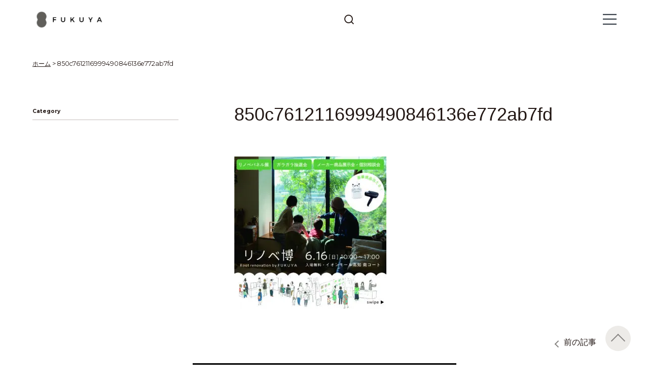

--- FILE ---
content_type: text/html; charset=UTF-8
request_url: https://fukuya-h.co.jp/20240616-2/850c7612116999490846136e772ab7fd-3/
body_size: 10926
content:
<!DOCTYPE html>

<html class="no-js" dir="ltr" lang="ja">

	<head>

		<meta http-equiv="content-type" content="text/html" charset="UTF-8" />
		<meta name="viewport" content="width=device-width, initial-scale=1.0, maximum-scale=1.0, user-scalable=no" >
		<meta name = "format-detection" content = "telephone=no">

        <link rel="profile" href="http://gmpg.org/xfn/11">
				<link rel="preconnect" href="https://fonts.gstatic.com">
				<script src="https://ajaxzip3.github.io/ajaxzip3.js" charset="UTF-8"></script>
				<link href="https://cdn.jsdelivr.net/npm/remixicon@4.5.0/fonts/remixicon.css" rel="stylesheet">				
				<link href="https://fonts.googleapis.com/css2?family=Montserrat:wght@400;500;700&family=Noto+Serif+JP&display=swap" rel="stylesheet">
		<meta http-equiv="refresh" content=";URL=''" /><title>850c7612116999490846136e772ab7fd | フクヤ建設株式会社|高知の工務店 注文住宅|FPの家</title>
	<style>img:is([sizes="auto" i], [sizes^="auto," i]) { contain-intrinsic-size: 3000px 1500px }</style>
	
		<!-- All in One SEO 4.8.0 - aioseo.com -->
	<meta name="robots" content="max-image-preview:large" />
	<meta name="author" content="fukuya298"/>
	<meta name="google-site-verification" content="yH99FhLX3rUNRBklNMjetgZHPqGWwZ4r2rWibY6uMA4" />
	<link rel="canonical" href="https://fukuya-h.co.jp/20240616-2/850c7612116999490846136e772ab7fd-3/" />
	<meta name="generator" content="All in One SEO (AIOSEO) 4.8.0" />

		<!-- Global site tag (gtag.js) - Google Analytics -->
<script async src="https://www.googletagmanager.com/gtag/js?id=G-X8Y4Q6FPPV"></script>
<script>
 window.dataLayer = window.dataLayer || [];
 function gtag(){dataLayer.push(arguments);}
 gtag('js', new Date());

 gtag('config', 'G-X8Y4Q6FPPV');
 gtag('config', 'UA-51158272-1');

</script>
		<meta name="google" content="nositelinkssearchbox" />
		<script type="application/ld+json" class="aioseo-schema">
			{"@context":"https:\/\/schema.org","@graph":[{"@type":"BreadcrumbList","@id":"https:\/\/fukuya-h.co.jp\/20240616-2\/850c7612116999490846136e772ab7fd-3\/#breadcrumblist","itemListElement":[{"@type":"ListItem","@id":"https:\/\/fukuya-h.co.jp\/#listItem","position":1,"name":"\u5bb6","item":"https:\/\/fukuya-h.co.jp\/","nextItem":{"@type":"ListItem","@id":"https:\/\/fukuya-h.co.jp\/20240616-2\/850c7612116999490846136e772ab7fd-3\/#listItem","name":"850c7612116999490846136e772ab7fd"}},{"@type":"ListItem","@id":"https:\/\/fukuya-h.co.jp\/20240616-2\/850c7612116999490846136e772ab7fd-3\/#listItem","position":2,"name":"850c7612116999490846136e772ab7fd","previousItem":{"@type":"ListItem","@id":"https:\/\/fukuya-h.co.jp\/#listItem","name":"\u5bb6"}}]},{"@type":"ItemPage","@id":"https:\/\/fukuya-h.co.jp\/20240616-2\/850c7612116999490846136e772ab7fd-3\/#itempage","url":"https:\/\/fukuya-h.co.jp\/20240616-2\/850c7612116999490846136e772ab7fd-3\/","name":"850c7612116999490846136e772ab7fd | \u30d5\u30af\u30e4\u5efa\u8a2d\u682a\u5f0f\u4f1a\u793e|\u9ad8\u77e5\u306e\u5de5\u52d9\u5e97 \u6ce8\u6587\u4f4f\u5b85|FP\u306e\u5bb6","inLanguage":"ja","isPartOf":{"@id":"https:\/\/fukuya-h.co.jp\/#website"},"breadcrumb":{"@id":"https:\/\/fukuya-h.co.jp\/20240616-2\/850c7612116999490846136e772ab7fd-3\/#breadcrumblist"},"author":{"@id":"https:\/\/fukuya-h.co.jp\/author\/fukuya298\/#author"},"creator":{"@id":"https:\/\/fukuya-h.co.jp\/author\/fukuya298\/#author"},"datePublished":"2024-06-02T09:10:56+09:00","dateModified":"2024-06-02T09:10:56+09:00"},{"@type":"Organization","@id":"https:\/\/fukuya-h.co.jp\/#organization","name":"\u30d5\u30af\u30e4\u5efa\u8a2d\u682a\u5f0f\u4f1a\u793e|\u9ad8\u77e5\u306e\u5de5\u52d9\u5e97 \u6ce8\u6587\u4f4f\u5b85|FP\u306e\u5bb6","url":"https:\/\/fukuya-h.co.jp\/","logo":{"@type":"ImageObject","url":"https:\/\/fukuya-h.co.jp\/wp-content\/uploads\/2025\/06\/cropped-logo1.png","@id":"https:\/\/fukuya-h.co.jp\/20240616-2\/850c7612116999490846136e772ab7fd-3\/#organizationLogo","width":613,"height":179},"image":{"@id":"https:\/\/fukuya-h.co.jp\/20240616-2\/850c7612116999490846136e772ab7fd-3\/#organizationLogo"}},{"@type":"Person","@id":"https:\/\/fukuya-h.co.jp\/author\/fukuya298\/#author","url":"https:\/\/fukuya-h.co.jp\/author\/fukuya298\/","name":"fukuya298","image":{"@type":"ImageObject","@id":"https:\/\/fukuya-h.co.jp\/20240616-2\/850c7612116999490846136e772ab7fd-3\/#authorImage","url":"https:\/\/secure.gravatar.com\/avatar\/2873377fe87137e99b76c19c67df4851?s=96&d=mm&r=g","width":96,"height":96,"caption":"fukuya298"}},{"@type":"WebSite","@id":"https:\/\/fukuya-h.co.jp\/#website","url":"https:\/\/fukuya-h.co.jp\/","name":"\u30d5\u30af\u30e4\u5efa\u8a2d\u682a\u5f0f\u4f1a\u793e|\u9ad8\u77e5\u306e\u5de5\u52d9\u5e97 \u6ce8\u6587\u4f4f\u5b85|FP\u306e\u5bb6","inLanguage":"ja","publisher":{"@id":"https:\/\/fukuya-h.co.jp\/#organization"}}]}
		</script>
		<!-- All in One SEO -->

      <script>
          var ajaxurl = 'https://fukuya-h.co.jp/wp-admin/admin-ajax.php';
      </script>
<link rel="alternate" type="application/rss+xml" title="フクヤ建設株式会社|高知の工務店 注文住宅|FPの家 &raquo; フィード" href="https://fukuya-h.co.jp/feed/" />
<link rel="alternate" type="application/rss+xml" title="フクヤ建設株式会社|高知の工務店 注文住宅|FPの家 &raquo; コメントフィード" href="https://fukuya-h.co.jp/comments/feed/" />
<link rel="alternate" type="application/rss+xml" title="フクヤ建設株式会社|高知の工務店 注文住宅|FPの家 &raquo; 850c7612116999490846136e772ab7fd のコメントのフィード" href="https://fukuya-h.co.jp/20240616-2/850c7612116999490846136e772ab7fd-3/feed/" />
<script type="text/javascript">
/* <![CDATA[ */
window._wpemojiSettings = {"baseUrl":"https:\/\/s.w.org\/images\/core\/emoji\/15.0.3\/72x72\/","ext":".png","svgUrl":"https:\/\/s.w.org\/images\/core\/emoji\/15.0.3\/svg\/","svgExt":".svg","source":{"concatemoji":"https:\/\/fukuya-h.co.jp\/wp-includes\/js\/wp-emoji-release.min.js?ver=6.7.4"}};
/*! This file is auto-generated */
!function(i,n){var o,s,e;function c(e){try{var t={supportTests:e,timestamp:(new Date).valueOf()};sessionStorage.setItem(o,JSON.stringify(t))}catch(e){}}function p(e,t,n){e.clearRect(0,0,e.canvas.width,e.canvas.height),e.fillText(t,0,0);var t=new Uint32Array(e.getImageData(0,0,e.canvas.width,e.canvas.height).data),r=(e.clearRect(0,0,e.canvas.width,e.canvas.height),e.fillText(n,0,0),new Uint32Array(e.getImageData(0,0,e.canvas.width,e.canvas.height).data));return t.every(function(e,t){return e===r[t]})}function u(e,t,n){switch(t){case"flag":return n(e,"\ud83c\udff3\ufe0f\u200d\u26a7\ufe0f","\ud83c\udff3\ufe0f\u200b\u26a7\ufe0f")?!1:!n(e,"\ud83c\uddfa\ud83c\uddf3","\ud83c\uddfa\u200b\ud83c\uddf3")&&!n(e,"\ud83c\udff4\udb40\udc67\udb40\udc62\udb40\udc65\udb40\udc6e\udb40\udc67\udb40\udc7f","\ud83c\udff4\u200b\udb40\udc67\u200b\udb40\udc62\u200b\udb40\udc65\u200b\udb40\udc6e\u200b\udb40\udc67\u200b\udb40\udc7f");case"emoji":return!n(e,"\ud83d\udc26\u200d\u2b1b","\ud83d\udc26\u200b\u2b1b")}return!1}function f(e,t,n){var r="undefined"!=typeof WorkerGlobalScope&&self instanceof WorkerGlobalScope?new OffscreenCanvas(300,150):i.createElement("canvas"),a=r.getContext("2d",{willReadFrequently:!0}),o=(a.textBaseline="top",a.font="600 32px Arial",{});return e.forEach(function(e){o[e]=t(a,e,n)}),o}function t(e){var t=i.createElement("script");t.src=e,t.defer=!0,i.head.appendChild(t)}"undefined"!=typeof Promise&&(o="wpEmojiSettingsSupports",s=["flag","emoji"],n.supports={everything:!0,everythingExceptFlag:!0},e=new Promise(function(e){i.addEventListener("DOMContentLoaded",e,{once:!0})}),new Promise(function(t){var n=function(){try{var e=JSON.parse(sessionStorage.getItem(o));if("object"==typeof e&&"number"==typeof e.timestamp&&(new Date).valueOf()<e.timestamp+604800&&"object"==typeof e.supportTests)return e.supportTests}catch(e){}return null}();if(!n){if("undefined"!=typeof Worker&&"undefined"!=typeof OffscreenCanvas&&"undefined"!=typeof URL&&URL.createObjectURL&&"undefined"!=typeof Blob)try{var e="postMessage("+f.toString()+"("+[JSON.stringify(s),u.toString(),p.toString()].join(",")+"));",r=new Blob([e],{type:"text/javascript"}),a=new Worker(URL.createObjectURL(r),{name:"wpTestEmojiSupports"});return void(a.onmessage=function(e){c(n=e.data),a.terminate(),t(n)})}catch(e){}c(n=f(s,u,p))}t(n)}).then(function(e){for(var t in e)n.supports[t]=e[t],n.supports.everything=n.supports.everything&&n.supports[t],"flag"!==t&&(n.supports.everythingExceptFlag=n.supports.everythingExceptFlag&&n.supports[t]);n.supports.everythingExceptFlag=n.supports.everythingExceptFlag&&!n.supports.flag,n.DOMReady=!1,n.readyCallback=function(){n.DOMReady=!0}}).then(function(){return e}).then(function(){var e;n.supports.everything||(n.readyCallback(),(e=n.source||{}).concatemoji?t(e.concatemoji):e.wpemoji&&e.twemoji&&(t(e.twemoji),t(e.wpemoji)))}))}((window,document),window._wpemojiSettings);
/* ]]> */
</script>
<style id='wp-emoji-styles-inline-css' type='text/css'>

	img.wp-smiley, img.emoji {
		display: inline !important;
		border: none !important;
		box-shadow: none !important;
		height: 1em !important;
		width: 1em !important;
		margin: 0 0.07em !important;
		vertical-align: -0.1em !important;
		background: none !important;
		padding: 0 !important;
	}
</style>
<link rel='stylesheet' id='wp-block-library-css' href='https://fukuya-h.co.jp/wp-includes/css/dist/block-library/style.min.css?ver=6.7.4' type='text/css' media='all' />
<style id='safe-svg-svg-icon-style-inline-css' type='text/css'>
.safe-svg-cover{text-align:center}.safe-svg-cover .safe-svg-inside{display:inline-block;max-width:100%}.safe-svg-cover svg{height:100%;max-height:100%;max-width:100%;width:100%}

</style>
<style id='classic-theme-styles-inline-css' type='text/css'>
/*! This file is auto-generated */
.wp-block-button__link{color:#fff;background-color:#32373c;border-radius:9999px;box-shadow:none;text-decoration:none;padding:calc(.667em + 2px) calc(1.333em + 2px);font-size:1.125em}.wp-block-file__button{background:#32373c;color:#fff;text-decoration:none}
</style>
<style id='global-styles-inline-css' type='text/css'>
:root{--wp--preset--aspect-ratio--square: 1;--wp--preset--aspect-ratio--4-3: 4/3;--wp--preset--aspect-ratio--3-4: 3/4;--wp--preset--aspect-ratio--3-2: 3/2;--wp--preset--aspect-ratio--2-3: 2/3;--wp--preset--aspect-ratio--16-9: 16/9;--wp--preset--aspect-ratio--9-16: 9/16;--wp--preset--color--black: #000;--wp--preset--color--cyan-bluish-gray: #abb8c3;--wp--preset--color--white: #fff;--wp--preset--color--pale-pink: #f78da7;--wp--preset--color--vivid-red: #cf2e2e;--wp--preset--color--luminous-vivid-orange: #ff6900;--wp--preset--color--luminous-vivid-amber: #fcb900;--wp--preset--color--light-green-cyan: #7bdcb5;--wp--preset--color--vivid-green-cyan: #00d084;--wp--preset--color--pale-cyan-blue: #8ed1fc;--wp--preset--color--vivid-cyan-blue: #0693e3;--wp--preset--color--vivid-purple: #9b51e0;--wp--preset--color--dark-gray: #333;--wp--preset--color--medium-gray: #555;--wp--preset--color--light-gray: #777;--wp--preset--gradient--vivid-cyan-blue-to-vivid-purple: linear-gradient(135deg,rgba(6,147,227,1) 0%,rgb(155,81,224) 100%);--wp--preset--gradient--light-green-cyan-to-vivid-green-cyan: linear-gradient(135deg,rgb(122,220,180) 0%,rgb(0,208,130) 100%);--wp--preset--gradient--luminous-vivid-amber-to-luminous-vivid-orange: linear-gradient(135deg,rgba(252,185,0,1) 0%,rgba(255,105,0,1) 100%);--wp--preset--gradient--luminous-vivid-orange-to-vivid-red: linear-gradient(135deg,rgba(255,105,0,1) 0%,rgb(207,46,46) 100%);--wp--preset--gradient--very-light-gray-to-cyan-bluish-gray: linear-gradient(135deg,rgb(238,238,238) 0%,rgb(169,184,195) 100%);--wp--preset--gradient--cool-to-warm-spectrum: linear-gradient(135deg,rgb(74,234,220) 0%,rgb(151,120,209) 20%,rgb(207,42,186) 40%,rgb(238,44,130) 60%,rgb(251,105,98) 80%,rgb(254,248,76) 100%);--wp--preset--gradient--blush-light-purple: linear-gradient(135deg,rgb(255,206,236) 0%,rgb(152,150,240) 100%);--wp--preset--gradient--blush-bordeaux: linear-gradient(135deg,rgb(254,205,165) 0%,rgb(254,45,45) 50%,rgb(107,0,62) 100%);--wp--preset--gradient--luminous-dusk: linear-gradient(135deg,rgb(255,203,112) 0%,rgb(199,81,192) 50%,rgb(65,88,208) 100%);--wp--preset--gradient--pale-ocean: linear-gradient(135deg,rgb(255,245,203) 0%,rgb(182,227,212) 50%,rgb(51,167,181) 100%);--wp--preset--gradient--electric-grass: linear-gradient(135deg,rgb(202,248,128) 0%,rgb(113,206,126) 100%);--wp--preset--gradient--midnight: linear-gradient(135deg,rgb(2,3,129) 0%,rgb(40,116,252) 100%);--wp--preset--font-size--small: 17px;--wp--preset--font-size--medium: 20px;--wp--preset--font-size--large: 24px;--wp--preset--font-size--x-large: 42px;--wp--preset--font-size--regular: 20px;--wp--preset--font-size--larger: 28px;--wp--preset--spacing--20: 0.44rem;--wp--preset--spacing--30: 0.67rem;--wp--preset--spacing--40: 1rem;--wp--preset--spacing--50: 1.5rem;--wp--preset--spacing--60: 2.25rem;--wp--preset--spacing--70: 3.38rem;--wp--preset--spacing--80: 5.06rem;--wp--preset--shadow--natural: 6px 6px 9px rgba(0, 0, 0, 0.2);--wp--preset--shadow--deep: 12px 12px 50px rgba(0, 0, 0, 0.4);--wp--preset--shadow--sharp: 6px 6px 0px rgba(0, 0, 0, 0.2);--wp--preset--shadow--outlined: 6px 6px 0px -3px rgba(255, 255, 255, 1), 6px 6px rgba(0, 0, 0, 1);--wp--preset--shadow--crisp: 6px 6px 0px rgba(0, 0, 0, 1);}:where(.is-layout-flex){gap: 0.5em;}:where(.is-layout-grid){gap: 0.5em;}body .is-layout-flex{display: flex;}.is-layout-flex{flex-wrap: wrap;align-items: center;}.is-layout-flex > :is(*, div){margin: 0;}body .is-layout-grid{display: grid;}.is-layout-grid > :is(*, div){margin: 0;}:where(.wp-block-columns.is-layout-flex){gap: 2em;}:where(.wp-block-columns.is-layout-grid){gap: 2em;}:where(.wp-block-post-template.is-layout-flex){gap: 1.25em;}:where(.wp-block-post-template.is-layout-grid){gap: 1.25em;}.has-black-color{color: var(--wp--preset--color--black) !important;}.has-cyan-bluish-gray-color{color: var(--wp--preset--color--cyan-bluish-gray) !important;}.has-white-color{color: var(--wp--preset--color--white) !important;}.has-pale-pink-color{color: var(--wp--preset--color--pale-pink) !important;}.has-vivid-red-color{color: var(--wp--preset--color--vivid-red) !important;}.has-luminous-vivid-orange-color{color: var(--wp--preset--color--luminous-vivid-orange) !important;}.has-luminous-vivid-amber-color{color: var(--wp--preset--color--luminous-vivid-amber) !important;}.has-light-green-cyan-color{color: var(--wp--preset--color--light-green-cyan) !important;}.has-vivid-green-cyan-color{color: var(--wp--preset--color--vivid-green-cyan) !important;}.has-pale-cyan-blue-color{color: var(--wp--preset--color--pale-cyan-blue) !important;}.has-vivid-cyan-blue-color{color: var(--wp--preset--color--vivid-cyan-blue) !important;}.has-vivid-purple-color{color: var(--wp--preset--color--vivid-purple) !important;}.has-black-background-color{background-color: var(--wp--preset--color--black) !important;}.has-cyan-bluish-gray-background-color{background-color: var(--wp--preset--color--cyan-bluish-gray) !important;}.has-white-background-color{background-color: var(--wp--preset--color--white) !important;}.has-pale-pink-background-color{background-color: var(--wp--preset--color--pale-pink) !important;}.has-vivid-red-background-color{background-color: var(--wp--preset--color--vivid-red) !important;}.has-luminous-vivid-orange-background-color{background-color: var(--wp--preset--color--luminous-vivid-orange) !important;}.has-luminous-vivid-amber-background-color{background-color: var(--wp--preset--color--luminous-vivid-amber) !important;}.has-light-green-cyan-background-color{background-color: var(--wp--preset--color--light-green-cyan) !important;}.has-vivid-green-cyan-background-color{background-color: var(--wp--preset--color--vivid-green-cyan) !important;}.has-pale-cyan-blue-background-color{background-color: var(--wp--preset--color--pale-cyan-blue) !important;}.has-vivid-cyan-blue-background-color{background-color: var(--wp--preset--color--vivid-cyan-blue) !important;}.has-vivid-purple-background-color{background-color: var(--wp--preset--color--vivid-purple) !important;}.has-black-border-color{border-color: var(--wp--preset--color--black) !important;}.has-cyan-bluish-gray-border-color{border-color: var(--wp--preset--color--cyan-bluish-gray) !important;}.has-white-border-color{border-color: var(--wp--preset--color--white) !important;}.has-pale-pink-border-color{border-color: var(--wp--preset--color--pale-pink) !important;}.has-vivid-red-border-color{border-color: var(--wp--preset--color--vivid-red) !important;}.has-luminous-vivid-orange-border-color{border-color: var(--wp--preset--color--luminous-vivid-orange) !important;}.has-luminous-vivid-amber-border-color{border-color: var(--wp--preset--color--luminous-vivid-amber) !important;}.has-light-green-cyan-border-color{border-color: var(--wp--preset--color--light-green-cyan) !important;}.has-vivid-green-cyan-border-color{border-color: var(--wp--preset--color--vivid-green-cyan) !important;}.has-pale-cyan-blue-border-color{border-color: var(--wp--preset--color--pale-cyan-blue) !important;}.has-vivid-cyan-blue-border-color{border-color: var(--wp--preset--color--vivid-cyan-blue) !important;}.has-vivid-purple-border-color{border-color: var(--wp--preset--color--vivid-purple) !important;}.has-vivid-cyan-blue-to-vivid-purple-gradient-background{background: var(--wp--preset--gradient--vivid-cyan-blue-to-vivid-purple) !important;}.has-light-green-cyan-to-vivid-green-cyan-gradient-background{background: var(--wp--preset--gradient--light-green-cyan-to-vivid-green-cyan) !important;}.has-luminous-vivid-amber-to-luminous-vivid-orange-gradient-background{background: var(--wp--preset--gradient--luminous-vivid-amber-to-luminous-vivid-orange) !important;}.has-luminous-vivid-orange-to-vivid-red-gradient-background{background: var(--wp--preset--gradient--luminous-vivid-orange-to-vivid-red) !important;}.has-very-light-gray-to-cyan-bluish-gray-gradient-background{background: var(--wp--preset--gradient--very-light-gray-to-cyan-bluish-gray) !important;}.has-cool-to-warm-spectrum-gradient-background{background: var(--wp--preset--gradient--cool-to-warm-spectrum) !important;}.has-blush-light-purple-gradient-background{background: var(--wp--preset--gradient--blush-light-purple) !important;}.has-blush-bordeaux-gradient-background{background: var(--wp--preset--gradient--blush-bordeaux) !important;}.has-luminous-dusk-gradient-background{background: var(--wp--preset--gradient--luminous-dusk) !important;}.has-pale-ocean-gradient-background{background: var(--wp--preset--gradient--pale-ocean) !important;}.has-electric-grass-gradient-background{background: var(--wp--preset--gradient--electric-grass) !important;}.has-midnight-gradient-background{background: var(--wp--preset--gradient--midnight) !important;}.has-small-font-size{font-size: var(--wp--preset--font-size--small) !important;}.has-medium-font-size{font-size: var(--wp--preset--font-size--medium) !important;}.has-large-font-size{font-size: var(--wp--preset--font-size--large) !important;}.has-x-large-font-size{font-size: var(--wp--preset--font-size--x-large) !important;}
:where(.wp-block-post-template.is-layout-flex){gap: 1.25em;}:where(.wp-block-post-template.is-layout-grid){gap: 1.25em;}
:where(.wp-block-columns.is-layout-flex){gap: 2em;}:where(.wp-block-columns.is-layout-grid){gap: 2em;}
:root :where(.wp-block-pullquote){font-size: 1.5em;line-height: 1.6;}
</style>
<link rel='stylesheet' id='searchandfilter-css' href='https://fukuya-h.co.jp/wp-content/plugins/search-filter/style.css?ver=1' type='text/css' media='all' />
<link rel='stylesheet' id='hamilton-style-css' href='https://fukuya-h.co.jp/wp-content/themes/hamilton/style.css?ver=6.7.4' type='text/css' media='all' />
<link rel='stylesheet' id='hamilton_child-css' href='https://fukuya-h.co.jp/wp-content/themes/hamilton_child2023/style.css?ver=1758241881' type='text/css' media='all' />
<link rel='stylesheet' id='slick-css' href='https://fukuya-h.co.jp/wp-content/themes/hamilton_child2023/slick.css?ver=1694483096' type='text/css' media='all' />
<link rel='stylesheet' id='slick-theme-css' href='https://fukuya-h.co.jp/wp-content/themes/hamilton_child2023/slick-theme.css?ver=1694483096' type='text/css' media='all' />
<link rel='stylesheet' id='animsition-css' href='https://fukuya-h.co.jp/wp-content/themes/hamilton_child2023/animsition.css?ver=1694483096' type='text/css' media='all' />
<style id='akismet-widget-style-inline-css' type='text/css'>

			.a-stats {
				--akismet-color-mid-green: #357b49;
				--akismet-color-white: #fff;
				--akismet-color-light-grey: #f6f7f7;

				max-width: 350px;
				width: auto;
			}

			.a-stats * {
				all: unset;
				box-sizing: border-box;
			}

			.a-stats strong {
				font-weight: 600;
			}

			.a-stats a.a-stats__link,
			.a-stats a.a-stats__link:visited,
			.a-stats a.a-stats__link:active {
				background: var(--akismet-color-mid-green);
				border: none;
				box-shadow: none;
				border-radius: 8px;
				color: var(--akismet-color-white);
				cursor: pointer;
				display: block;
				font-family: -apple-system, BlinkMacSystemFont, 'Segoe UI', 'Roboto', 'Oxygen-Sans', 'Ubuntu', 'Cantarell', 'Helvetica Neue', sans-serif;
				font-weight: 500;
				padding: 12px;
				text-align: center;
				text-decoration: none;
				transition: all 0.2s ease;
			}

			/* Extra specificity to deal with TwentyTwentyOne focus style */
			.widget .a-stats a.a-stats__link:focus {
				background: var(--akismet-color-mid-green);
				color: var(--akismet-color-white);
				text-decoration: none;
			}

			.a-stats a.a-stats__link:hover {
				filter: brightness(110%);
				box-shadow: 0 4px 12px rgba(0, 0, 0, 0.06), 0 0 2px rgba(0, 0, 0, 0.16);
			}

			.a-stats .count {
				color: var(--akismet-color-white);
				display: block;
				font-size: 1.5em;
				line-height: 1.4;
				padding: 0 13px;
				white-space: nowrap;
			}
		
</style>
<script type="text/javascript" src="https://fukuya-h.co.jp/wp-includes/js/jquery/jquery.min.js?ver=3.7.1" id="jquery-core-js"></script>
<script type="text/javascript" src="https://fukuya-h.co.jp/wp-includes/js/jquery/jquery-migrate.min.js?ver=3.4.1" id="jquery-migrate-js"></script>
<script type="text/javascript" src="https://fukuya-h.co.jp/wp-content/themes/hamilton_child2023/slick.min.js?ver=1694483097" id="slick.min-js"></script>
<script type="text/javascript" src="https://fukuya-h.co.jp/wp-content/themes/hamilton_child2023/freetile.js?ver=1694483096" id="freetile-js"></script>
<script type="text/javascript" src="https://fukuya-h.co.jp/wp-content/themes/hamilton_child2023/fukuya.js?ver=1748832577" id="fukuya-js"></script>
<link rel="https://api.w.org/" href="https://fukuya-h.co.jp/wp-json/" /><link rel="alternate" title="JSON" type="application/json" href="https://fukuya-h.co.jp/wp-json/wp/v2/media/39951" /><link rel="EditURI" type="application/rsd+xml" title="RSD" href="https://fukuya-h.co.jp/xmlrpc.php?rsd" />
<meta name="generator" content="WordPress 6.7.4" />
<link rel='shortlink' href='https://fukuya-h.co.jp/?p=39951' />
<link rel="alternate" title="oEmbed (JSON)" type="application/json+oembed" href="https://fukuya-h.co.jp/wp-json/oembed/1.0/embed?url=https%3A%2F%2Ffukuya-h.co.jp%2F20240616-2%2F850c7612116999490846136e772ab7fd-3%2F" />
<link rel="alternate" title="oEmbed (XML)" type="text/xml+oembed" href="https://fukuya-h.co.jp/wp-json/oembed/1.0/embed?url=https%3A%2F%2Ffukuya-h.co.jp%2F20240616-2%2F850c7612116999490846136e772ab7fd-3%2F&#038;format=xml" />
		<script>jQuery( 'html' ).removeClass( 'no-js' ).addClass( 'js' );</script>
		<link rel="icon" href="https://fukuya-h.co.jp/wp-content/uploads/2025/07/cropped-09e206f5750b6541346a7f1bf563bbe7-32x32.jpg" sizes="32x32" />
<link rel="icon" href="https://fukuya-h.co.jp/wp-content/uploads/2025/07/cropped-09e206f5750b6541346a7f1bf563bbe7-192x192.jpg" sizes="192x192" />
<link rel="apple-touch-icon" href="https://fukuya-h.co.jp/wp-content/uploads/2025/07/cropped-09e206f5750b6541346a7f1bf563bbe7-180x180.jpg" />
<meta name="msapplication-TileImage" content="https://fukuya-h.co.jp/wp-content/uploads/2025/07/cropped-09e206f5750b6541346a7f1bf563bbe7-270x270.jpg" />

	</head>

	<body class="attachment attachment-template-default single single-attachment postid-39951 attachmentid-39951 attachment-jpeg wp-custom-logo">
				
		<a class="skip-link button" href="#site-content">Skip to the content</a>

		        <header class="section-inner site-header" id="header">

			
			<div class="site-title">

				
					<style>
						.site-nav { padding-top: 260px; }
						@media ( max-width: 620px ) {
							.site-nav { padding-top: 200px; }
						}
					</style>

					<a href="https://fukuya-h.co.jp" class="custom-logo" style="background-image: url( https://fukuya-h.co.jp/wp-content/uploads/2025/06/cropped-logo1.png );">
						<img src="https://fukuya-h.co.jp/wp-content/uploads/2025/06/cropped-logo1.png" />
						<span class="screen-reader-text">フクヤ建設株式会社|高知の工務店 注文住宅|FPの家</span>
					</a>

				
			</div>

			<div class="search-container">
			<div class="search-icon">
				<i class="ri-search-line"></i>
			</div>
			<div class="search-window">
				
				<form action="" method="post" class="searchandfilter">
					<div><input type="hidden" name="ofpost_types[]" value="post" /><ul><li><input type="text" name="ofsearch" placeholder="キーワードを入力" value=""></li><li><input type="hidden" name="ofsubmitted" value="1"><input type="submit" value="検索"></li></ul></div></form>			</div>
				</div>



			<button class="nav-toggle">
				<span class="screen-reader-text">Toggle menu</span>
				<div class="bars">
					<div class="bar"></div>
					<div class="bar"></div>
					<div class="bar"></div>
				</div>
			</button><!-- .nav-toggle -->

			<div class="alt-nav-wrapper">

				<ul class="alt-nav">
					<li id="menu-item-37030" class="accordion menu-item menu-item-type-custom menu-item-object-custom menu-item-has-children menu-item-37030"><a>事業・サービス一覧</a>
<ul class="sub-menu">
	<li id="menu-item-37031" class="menu-item menu-item-type-custom menu-item-object-custom menu-item-37031"><a href="https://baton-design-works.com">新築注文住宅<br>BATON DESIGN WORKS</a></li>
	<li id="menu-item-38674" class="menu-item menu-item-type-custom menu-item-object-custom menu-item-38674"><a href="https://fukuyaorder.wixsite.com/compass">新築注文・規格住宅<br>compass</a></li>
	<li id="menu-item-37032" class="menu-item menu-item-type-custom menu-item-object-custom menu-item-37032"><a href="https://www.fukuya-root-renovation.com/">リフォーム・リノベ<br>root renovation</a></li>
	<li id="menu-item-42400" class="menu-item menu-item-type-custom menu-item-object-custom menu-item-42400"><a href="https://architect-archive.com/?fbclid=PAZXh0bgNhZW0CMTEAAafcTMLlK-jrl0MBj8ynfxZ7wXI407Lm_-oR2Lb9gsEgVyRBgMmFc_sMUq9CpQ_aem_SuA8vppnbtONYPA3M7eRNQ">買取再販・リノベ<br>Architect Archive</a></li>
	<li id="menu-item-39221" class="menu-item menu-item-type-custom menu-item-object-custom menu-item-39221"><a href="https://fukuyaestate.com">フクヤ不動産</a></li>
	<li id="menu-item-37033" class="menu-item menu-item-type-custom menu-item-object-custom menu-item-37033"><a href="https://fukuya-ppb.com">民間・公共建築</a></li>
	<li id="menu-item-37034" class="menu-item menu-item-type-custom menu-item-object-custom menu-item-home menu-item-37034"><a href="https://fukuya-h.co.jp/#shoplist">Eat＆Goods事業部<span>（カフェ・ドッグランプロデュース・運営）</span></a></li>
	<li id="menu-item-39009" class="menu-item menu-item-type-custom menu-item-object-custom menu-item-39009"><a href="https://fukuya-h.co.jp/ownersclub/">FUKUYAオーナーズクラブ</a></li>
</ul>
</li>
<li id="menu-item-37037" class="accordion menu-item menu-item-type-custom menu-item-object-custom menu-item-has-children menu-item-37037"><a>運営店舗一覧</a>
<ul class="sub-menu">
	<li id="menu-item-37038" class="menu-item menu-item-type-custom menu-item-object-custom menu-item-has-children menu-item-37038"><a>カフェ</a>
	<ul class="sub-menu">
		<li id="menu-item-37042" class="menu-item menu-item-type-custom menu-item-object-custom menu-item-37042"><a target="_blank" href="https://www.instagram.com/bistrocafe_flag/">cafe FLAG</a></li>
	</ul>
</li>
	<li id="menu-item-37043" class="menu-item menu-item-type-custom menu-item-object-custom menu-item-has-children menu-item-37043"><a>住宅展示場</a>
	<ul class="sub-menu">
		<li id="menu-item-43163" class="menu-item menu-item-type-custom menu-item-object-custom menu-item-43163"><a href="https://fukuya-h.co.jp/villebatondesignworksgallery2/">BATON DESIGN WORKS GALLERY Ⅱ</a></li>
		<li id="menu-item-42812" class="menu-item menu-item-type-custom menu-item-object-custom menu-item-42812"><a href="https://www.fukuya-root-renovation.com/kitakanedareframe">リノベーション展示場「Reframe」</a></li>
		<li id="menu-item-42753" class="menu-item menu-item-type-custom menu-item-object-custom menu-item-42753"><a href="https://fukuya-h.co.jp/20240501-2/">ASOLIE</a></li>
		<li id="menu-item-38985" class="menu-item menu-item-type-custom menu-item-object-custom menu-item-38985"><a href="https://fukuya-h.co.jp/sanwacompanygrandopen202311030405/">miratap商品展示スペース</a></li>
	</ul>
</li>
</ul>
</li>
<li id="menu-item-37047" class="accordion menu-item menu-item-type-custom menu-item-object-custom menu-item-has-children menu-item-37047"><a>企業情報</a>
<ul class="sub-menu">
	<li id="menu-item-37049" class="menu-item menu-item-type-custom menu-item-object-custom menu-item-37049"><a target="_blank" href="https://www.fukuya-recruit.com/about">トップメッセージ</a></li>
	<li id="menu-item-37051" class="menu-item menu-item-type-custom menu-item-object-custom menu-item-37051"><a href="https://fukuya-h.co.jp/companyprofile/">会社概要</a></li>
	<li id="menu-item-37048" class="menu-item menu-item-type-custom menu-item-object-custom menu-item-37048"><a href="https://fukuya-h.co.jp/fukuya-vision/">FUKUYA vision</a></li>
	<li id="menu-item-40733" class="menu-item menu-item-type-custom menu-item-object-custom menu-item-40733"><a href="http://fukuyakai.com">フクヤ会</a></li>
	<li id="menu-item-37053" class="menu-item menu-item-type-custom menu-item-object-custom menu-item-37053"><a target="_blank" href="https://note.com/fukuya_mediaroom">FUKUYA Mediaroom</a></li>
	<li id="menu-item-41471" class="menu-item menu-item-type-post_type menu-item-object-page menu-item-41471"><a href="https://fukuya-h.co.jp/media/">メディア掲載</a></li>
	<li id="menu-item-37054" class="menu-item menu-item-type-custom menu-item-object-custom menu-item-37054"><a href="https://fukuya-h.co.jp/magazine_fuu-2/">magazine Fuu</a></li>
	<li id="menu-item-40752" class="menu-item menu-item-type-post_type menu-item-object-page menu-item-40752"><a href="https://fukuya-h.co.jp/voice/">お客様の声</a></li>
</ul>
</li>
<li id="menu-item-41006" class="accordion menu-item menu-item-type-custom menu-item-object-custom menu-item-has-children menu-item-41006"><a>IR情報</a>
<ul class="sub-menu">
	<li id="menu-item-41007" class="menu-item menu-item-type-post_type menu-item-object-page menu-item-41007"><a href="https://fukuya-h.co.jp/ir/">IR情報トップ</a></li>
	<li id="menu-item-41012" class="menu-item menu-item-type-custom menu-item-object-custom menu-item-41012"><a href="https://fukuya-h.co.jp/ir?category=kessan">決算短信</a></li>
	<li id="menu-item-41013" class="menu-item menu-item-type-custom menu-item-object-custom menu-item-41013"><a href="https://fukuya-h.co.jp/ir?category=tekiji">適時開示</a></li>
	<li id="menu-item-41014" class="menu-item menu-item-type-custom menu-item-object-custom menu-item-41014"><a href="https://fukuya-h.co.jp/ir?category=hakkousya">発行者情報</a></li>
	<li id="menu-item-41015" class="menu-item menu-item-type-custom menu-item-object-custom menu-item-41015"><a href="https://fukuya-h.co.jp/ir?category=kabunushisoukai">株主総会</a></li>
	<li id="menu-item-41016" class="menu-item menu-item-type-custom menu-item-object-custom menu-item-41016"><a href="https://fukuya-h.co.jp/ir?category=kokoku">公告</a></li>
	<li id="menu-item-41017" class="menu-item menu-item-type-custom menu-item-object-custom menu-item-41017"><a href="https://fukuya-h.co.jp/ir?category=other">その他</a></li>
</ul>
</li>
<li id="menu-item-37055" class="accordion menu-item menu-item-type-custom menu-item-object-custom menu-item-has-children menu-item-37055"><a>採用情報</a>
<ul class="sub-menu">
	<li id="menu-item-37056" class="menu-item menu-item-type-custom menu-item-object-custom menu-item-37056"><a target="_blank" href="https://fukuyaorder.wixsite.com/recruit">インターンシップ情報</a></li>
	<li id="menu-item-42454" class="menu-item menu-item-type-custom menu-item-object-custom menu-item-42454"><a href="https://www.fukuya-recruit.com/staff-test">スタッフ紹介</a></li>
	<li id="menu-item-37057" class="menu-item menu-item-type-custom menu-item-object-custom menu-item-37057"><a href="https://www.fukuya-recruit.com/interview">スタッフインタビュー</a></li>
	<li id="menu-item-37052" class="menu-item menu-item-type-custom menu-item-object-custom menu-item-37052"><a target="_blank" href="https://www.fukuya-recruit.com/働く環境">働く環境</a></li>
	<li id="menu-item-38675" class="menu-item menu-item-type-custom menu-item-object-custom menu-item-38675"><a href="https://www.fukuya-recruit.com/中途採用">中途採用・募集情報</a></li>
</ul>
</li>
<li id="menu-item-37035" class="accordion menu-item menu-item-type-custom menu-item-object-custom menu-item-has-children menu-item-37035"><a>イベント情報</a>
<ul class="sub-menu">
	<li id="menu-item-37036" class="menu-item menu-item-type-custom menu-item-object-custom menu-item-37036"><a href="https://fukuya-h.co.jp/newsrelease/">すべて見る</a></li>
</ul>
</li>
<li id="menu-item-37059" class="accordion menu-item menu-item-type-custom menu-item-object-custom menu-item-has-children menu-item-37059"><a>問い合わせ</a>
<ul class="sub-menu">
	<li id="menu-item-37061" class="menu-item menu-item-type-custom menu-item-object-custom menu-item-37061"><a href="https://fukuya-h.co.jp/siryou-web/">資料請求・お問い合わせ</a></li>
</ul>
</li>
<li id="menu-item-37062" class="accordion menu-item menu-item-type-custom menu-item-object-custom menu-item-has-children menu-item-37062"><a>その他</a>
<ul class="sub-menu">
	<li id="menu-item-37063" class="menu-item menu-item-type-custom menu-item-object-custom menu-item-37063"><a href="https://fukuya-h.co.jp/qa/">よくある質問</a></li>
	<li id="menu-item-41477" class="menu-item menu-item-type-post_type menu-item-object-page menu-item-41477"><a href="https://fukuya-h.co.jp/privacypolicy/">個人情報の取扱</a></li>
</ul>
</li>
<li id="menu-item-37065" class="sns menu-item menu-item-type-custom menu-item-object-custom menu-item-37065"><a href="https://www.facebook.com/fukuya.kensetsu/"><i class="ri-facebook-fill"></i></a></li>
<li id="menu-item-37066" class="sns menu-item menu-item-type-custom menu-item-object-custom menu-item-37066"><a href="https://www.instagram.com/fukuya.kochi/"><i class="ri-instagram-line"></i></a></li>
				</ul><!-- .alt-nav -->

			</div><!-- .alt-nav-wrapper -->

        </header><!-- header -->

				


		
		<nav class="site-nav">

			<div class="section-inner menus group">



			<div class="sp">
				
			<h2>イベント情報</h2>
			<div class="eventslide">
								<a href="https://fukuya-h.co.jp/villebatondesignworksgallery2/">

	<img src="https://fukuya-h.co.jp/wp-content/uploads/2025/10/b8ca91e82a395313f57e27ae342d5611-1860x1232.jpg"  alt="" decoding="async" fetchpriority="high" srcset="https://fukuya-h.co.jp/wp-content/uploads/2025/10/b8ca91e82a395313f57e27ae342d5611-1860x1232.jpg 1860w, https://fukuya-h.co.jp/wp-content/uploads/2025/10/b8ca91e82a395313f57e27ae342d5611-300x199.jpg 300w, https://fukuya-h.co.jp/wp-content/uploads/2025/10/b8ca91e82a395313f57e27ae342d5611-1024x678.jpg 1024w, https://fukuya-h.co.jp/wp-content/uploads/2025/10/b8ca91e82a395313f57e27ae342d5611-768x509.jpg 768w, https://fukuya-h.co.jp/wp-content/uploads/2025/10/b8ca91e82a395313f57e27ae342d5611-1536x1018.jpg 1536w, https://fukuya-h.co.jp/wp-content/uploads/2025/10/b8ca91e82a395313f57e27ae342d5611-1200x795.jpg 1200w, https://fukuya-h.co.jp/wp-content/uploads/2025/10/b8ca91e82a395313f57e27ae342d5611.jpg 2000w" sizes="(max-width: 1860px) 100vw, 1860px" />
</a>

</div>
			</div>


<div class="main-menu">
				<ul id="menu-main-new-1" class="menu"><li class="accordion menu-item menu-item-type-custom menu-item-object-custom menu-item-has-children menu-item-37030"><a>事業・サービス一覧</a>
<ul class="sub-menu">
	<li class="menu-item menu-item-type-custom menu-item-object-custom menu-item-37031"><a href="https://baton-design-works.com">新築注文住宅<br>BATON DESIGN WORKS</a></li>
	<li class="menu-item menu-item-type-custom menu-item-object-custom menu-item-38674"><a href="https://fukuyaorder.wixsite.com/compass">新築注文・規格住宅<br>compass</a></li>
	<li class="menu-item menu-item-type-custom menu-item-object-custom menu-item-37032"><a href="https://www.fukuya-root-renovation.com/">リフォーム・リノベ<br>root renovation</a></li>
	<li class="menu-item menu-item-type-custom menu-item-object-custom menu-item-42400"><a href="https://architect-archive.com/?fbclid=PAZXh0bgNhZW0CMTEAAafcTMLlK-jrl0MBj8ynfxZ7wXI407Lm_-oR2Lb9gsEgVyRBgMmFc_sMUq9CpQ_aem_SuA8vppnbtONYPA3M7eRNQ">買取再販・リノベ<br>Architect Archive</a></li>
	<li class="menu-item menu-item-type-custom menu-item-object-custom menu-item-39221"><a href="https://fukuyaestate.com">フクヤ不動産</a></li>
	<li class="menu-item menu-item-type-custom menu-item-object-custom menu-item-37033"><a href="https://fukuya-ppb.com">民間・公共建築</a></li>
	<li class="menu-item menu-item-type-custom menu-item-object-custom menu-item-home menu-item-37034"><a href="https://fukuya-h.co.jp/#shoplist">Eat＆Goods事業部<span>（カフェ・ドッグランプロデュース・運営）</span></a></li>
	<li class="menu-item menu-item-type-custom menu-item-object-custom menu-item-39009"><a href="https://fukuya-h.co.jp/ownersclub/">FUKUYAオーナーズクラブ</a></li>
</ul>
</li>
<li class="accordion menu-item menu-item-type-custom menu-item-object-custom menu-item-has-children menu-item-37037"><a>運営店舗一覧</a>
<ul class="sub-menu">
	<li class="menu-item menu-item-type-custom menu-item-object-custom menu-item-has-children menu-item-37038"><a>カフェ</a>
	<ul class="sub-menu">
		<li class="menu-item menu-item-type-custom menu-item-object-custom menu-item-37042"><a target="_blank" href="https://www.instagram.com/bistrocafe_flag/">cafe FLAG</a></li>
	</ul>
</li>
	<li class="menu-item menu-item-type-custom menu-item-object-custom menu-item-has-children menu-item-37043"><a>住宅展示場</a>
	<ul class="sub-menu">
		<li class="menu-item menu-item-type-custom menu-item-object-custom menu-item-43163"><a href="https://fukuya-h.co.jp/villebatondesignworksgallery2/">BATON DESIGN WORKS GALLERY Ⅱ</a></li>
		<li class="menu-item menu-item-type-custom menu-item-object-custom menu-item-42812"><a href="https://www.fukuya-root-renovation.com/kitakanedareframe">リノベーション展示場「Reframe」</a></li>
		<li class="menu-item menu-item-type-custom menu-item-object-custom menu-item-42753"><a href="https://fukuya-h.co.jp/20240501-2/">ASOLIE</a></li>
		<li class="menu-item menu-item-type-custom menu-item-object-custom menu-item-38985"><a href="https://fukuya-h.co.jp/sanwacompanygrandopen202311030405/">miratap商品展示スペース</a></li>
	</ul>
</li>
</ul>
</li>
<li class="accordion menu-item menu-item-type-custom menu-item-object-custom menu-item-has-children menu-item-37047"><a>企業情報</a>
<ul class="sub-menu">
	<li class="menu-item menu-item-type-custom menu-item-object-custom menu-item-37049"><a target="_blank" href="https://www.fukuya-recruit.com/about">トップメッセージ</a></li>
	<li class="menu-item menu-item-type-custom menu-item-object-custom menu-item-37051"><a href="https://fukuya-h.co.jp/companyprofile/">会社概要</a></li>
	<li class="menu-item menu-item-type-custom menu-item-object-custom menu-item-37048"><a href="https://fukuya-h.co.jp/fukuya-vision/">FUKUYA vision</a></li>
	<li class="menu-item menu-item-type-custom menu-item-object-custom menu-item-40733"><a href="http://fukuyakai.com">フクヤ会</a></li>
	<li class="menu-item menu-item-type-custom menu-item-object-custom menu-item-37053"><a target="_blank" href="https://note.com/fukuya_mediaroom">FUKUYA Mediaroom</a></li>
	<li class="menu-item menu-item-type-post_type menu-item-object-page menu-item-41471"><a href="https://fukuya-h.co.jp/media/">メディア掲載</a></li>
	<li class="menu-item menu-item-type-custom menu-item-object-custom menu-item-37054"><a href="https://fukuya-h.co.jp/magazine_fuu-2/">magazine Fuu</a></li>
	<li class="menu-item menu-item-type-post_type menu-item-object-page menu-item-40752"><a href="https://fukuya-h.co.jp/voice/">お客様の声</a></li>
</ul>
</li>
<li class="accordion menu-item menu-item-type-custom menu-item-object-custom menu-item-has-children menu-item-41006"><a>IR情報</a>
<ul class="sub-menu">
	<li class="menu-item menu-item-type-post_type menu-item-object-page menu-item-41007"><a href="https://fukuya-h.co.jp/ir/">IR情報トップ</a></li>
	<li class="menu-item menu-item-type-custom menu-item-object-custom menu-item-41012"><a href="https://fukuya-h.co.jp/ir?category=kessan">決算短信</a></li>
	<li class="menu-item menu-item-type-custom menu-item-object-custom menu-item-41013"><a href="https://fukuya-h.co.jp/ir?category=tekiji">適時開示</a></li>
	<li class="menu-item menu-item-type-custom menu-item-object-custom menu-item-41014"><a href="https://fukuya-h.co.jp/ir?category=hakkousya">発行者情報</a></li>
	<li class="menu-item menu-item-type-custom menu-item-object-custom menu-item-41015"><a href="https://fukuya-h.co.jp/ir?category=kabunushisoukai">株主総会</a></li>
	<li class="menu-item menu-item-type-custom menu-item-object-custom menu-item-41016"><a href="https://fukuya-h.co.jp/ir?category=kokoku">公告</a></li>
	<li class="menu-item menu-item-type-custom menu-item-object-custom menu-item-41017"><a href="https://fukuya-h.co.jp/ir?category=other">その他</a></li>
</ul>
</li>
<li class="accordion menu-item menu-item-type-custom menu-item-object-custom menu-item-has-children menu-item-37055"><a>採用情報</a>
<ul class="sub-menu">
	<li class="menu-item menu-item-type-custom menu-item-object-custom menu-item-37056"><a target="_blank" href="https://fukuyaorder.wixsite.com/recruit">インターンシップ情報</a></li>
	<li class="menu-item menu-item-type-custom menu-item-object-custom menu-item-42454"><a href="https://www.fukuya-recruit.com/staff-test">スタッフ紹介</a></li>
	<li class="menu-item menu-item-type-custom menu-item-object-custom menu-item-37057"><a href="https://www.fukuya-recruit.com/interview">スタッフインタビュー</a></li>
	<li class="menu-item menu-item-type-custom menu-item-object-custom menu-item-37052"><a target="_blank" href="https://www.fukuya-recruit.com/働く環境">働く環境</a></li>
	<li class="menu-item menu-item-type-custom menu-item-object-custom menu-item-38675"><a href="https://www.fukuya-recruit.com/中途採用">中途採用・募集情報</a></li>
</ul>
</li>
<li class="accordion menu-item menu-item-type-custom menu-item-object-custom menu-item-has-children menu-item-37035"><a>イベント情報</a>
<ul class="sub-menu">
	<li class="menu-item menu-item-type-custom menu-item-object-custom menu-item-37036"><a href="https://fukuya-h.co.jp/newsrelease/">すべて見る</a></li>
</ul>
</li>
<li class="accordion menu-item menu-item-type-custom menu-item-object-custom menu-item-has-children menu-item-37059"><a>問い合わせ</a>
<ul class="sub-menu">
	<li class="menu-item menu-item-type-custom menu-item-object-custom menu-item-37061"><a href="https://fukuya-h.co.jp/siryou-web/">資料請求・お問い合わせ</a></li>
</ul>
</li>
<li class="accordion menu-item menu-item-type-custom menu-item-object-custom menu-item-has-children menu-item-37062"><a>その他</a>
<ul class="sub-menu">
	<li class="menu-item menu-item-type-custom menu-item-object-custom menu-item-37063"><a href="https://fukuya-h.co.jp/qa/">よくある質問</a></li>
	<li class="menu-item menu-item-type-post_type menu-item-object-page menu-item-41477"><a href="https://fukuya-h.co.jp/privacypolicy/">個人情報の取扱</a></li>
</ul>
</li>
<li class="sns menu-item menu-item-type-custom menu-item-object-custom menu-item-37065"><a href="https://www.facebook.com/fukuya.kensetsu/"><i class="ri-facebook-fill"></i></a></li>
<li class="sns menu-item menu-item-type-custom menu-item-object-custom menu-item-37066"><a href="https://www.instagram.com/fukuya.kochi/"><i class="ri-instagram-line"></i></a></li>
</ul>			</div>

			</div>

			

		</nav><!-- .site-nav -->




					<main id="site-content">

	<!-- fukuya-vision -->

	
					<article class="entry section-inner post-39951 attachment type-attachment status-inherit hentry missing-thumbnail">

						<div class="entry-content section-inner">

					<div id="breadcrumb"><ul><li><a href="https://fukuya-h.co.jp"><span>ホーム</span></a></li><li><span>850c7612116999490846136e772ab7fd</span></li></ul></div>
							


			<div class="news-wrapper">
				
				<div class="r-wrapper">
					<ul class="news-cat">
						
				</ul>
					<h1 class="entry-title">850c7612116999490846136e772ab7fd</h1>
				<p class="attachment"><a href='https://fukuya-h.co.jp/wp-content/uploads/2024/06/850c7612116999490846136e772ab7fd.jpg'><img decoding="async" width="300" height="300" src="https://fukuya-h.co.jp/wp-content/uploads/2024/06/850c7612116999490846136e772ab7fd-300x300.jpg" class="attachment-medium size-medium" alt="" srcset="https://fukuya-h.co.jp/wp-content/uploads/2024/06/850c7612116999490846136e772ab7fd-300x300.jpg 300w, https://fukuya-h.co.jp/wp-content/uploads/2024/06/850c7612116999490846136e772ab7fd-1024x1024.jpg 1024w, https://fukuya-h.co.jp/wp-content/uploads/2024/06/850c7612116999490846136e772ab7fd-150x150.jpg 150w, https://fukuya-h.co.jp/wp-content/uploads/2024/06/850c7612116999490846136e772ab7fd-768x768.jpg 768w, https://fukuya-h.co.jp/wp-content/uploads/2024/06/850c7612116999490846136e772ab7fd-1536x1536.jpg 1536w, https://fukuya-h.co.jp/wp-content/uploads/2024/06/850c7612116999490846136e772ab7fd-1200x1200.jpg 1200w, https://fukuya-h.co.jp/wp-content/uploads/2024/06/850c7612116999490846136e772ab7fd-1860x1860.jpg 1860w, https://fukuya-h.co.jp/wp-content/uploads/2024/06/850c7612116999490846136e772ab7fd.jpg 2000w" sizes="(max-width: 300px) 100vw, 300px" /></a></p>
				</div>

	<dl class="news_detail">




	<dt>Category</dt><dd><ul>	</dd>

	
</dl>

</div>

<div class="single-nav">
<a href="https://fukuya-h.co.jp/20240616-2/" rel="prev"><div class="prev"></div>前の記事</a></div>

<div class="newslist-link"><a href="/newsrelease">お知らせ一覧へ</a></div>

</div><!-- .content -->


</article><!-- .entry -->





				</main>


		<div class="top-return-side"><a href="#header"><div></div></a></div>

<div class="top-return-bottom"><a href="#header"><div></div></a></div>

		<footer class="site-footer">
<div class="section-inner">


	<img width="1410" height="338" src="https://fukuya-h.co.jp/wp-content/uploads/2021/04/logo-white.svg" class="image wp-image-21999  attachment-full size-full" alt="" style="max-width: 100%; height: auto;" decoding="async" loading="lazy" />



			<div class="menus group">
								<div class="main-menu">
							<ul id="menu-main-new-2" class="menu"><li class="accordion menu-item menu-item-type-custom menu-item-object-custom menu-item-has-children menu-item-37030"><a>事業・サービス一覧</a>
<ul class="sub-menu">
	<li class="menu-item menu-item-type-custom menu-item-object-custom menu-item-37031"><a href="https://baton-design-works.com">新築注文住宅<br>BATON DESIGN WORKS</a></li>
	<li class="menu-item menu-item-type-custom menu-item-object-custom menu-item-38674"><a href="https://fukuyaorder.wixsite.com/compass">新築注文・規格住宅<br>compass</a></li>
	<li class="menu-item menu-item-type-custom menu-item-object-custom menu-item-37032"><a href="https://www.fukuya-root-renovation.com/">リフォーム・リノベ<br>root renovation</a></li>
	<li class="menu-item menu-item-type-custom menu-item-object-custom menu-item-42400"><a href="https://architect-archive.com/?fbclid=PAZXh0bgNhZW0CMTEAAafcTMLlK-jrl0MBj8ynfxZ7wXI407Lm_-oR2Lb9gsEgVyRBgMmFc_sMUq9CpQ_aem_SuA8vppnbtONYPA3M7eRNQ">買取再販・リノベ<br>Architect Archive</a></li>
	<li class="menu-item menu-item-type-custom menu-item-object-custom menu-item-39221"><a href="https://fukuyaestate.com">フクヤ不動産</a></li>
	<li class="menu-item menu-item-type-custom menu-item-object-custom menu-item-37033"><a href="https://fukuya-ppb.com">民間・公共建築</a></li>
	<li class="menu-item menu-item-type-custom menu-item-object-custom menu-item-home menu-item-37034"><a href="https://fukuya-h.co.jp/#shoplist">Eat＆Goods事業部<span>（カフェ・ドッグランプロデュース・運営）</span></a></li>
	<li class="menu-item menu-item-type-custom menu-item-object-custom menu-item-39009"><a href="https://fukuya-h.co.jp/ownersclub/">FUKUYAオーナーズクラブ</a></li>
</ul>
</li>
<li class="accordion menu-item menu-item-type-custom menu-item-object-custom menu-item-has-children menu-item-37037"><a>運営店舗一覧</a>
<ul class="sub-menu">
	<li class="menu-item menu-item-type-custom menu-item-object-custom menu-item-has-children menu-item-37038"><a>カフェ</a>
	<ul class="sub-menu">
		<li class="menu-item menu-item-type-custom menu-item-object-custom menu-item-37042"><a target="_blank" href="https://www.instagram.com/bistrocafe_flag/">cafe FLAG</a></li>
	</ul>
</li>
	<li class="menu-item menu-item-type-custom menu-item-object-custom menu-item-has-children menu-item-37043"><a>住宅展示場</a>
	<ul class="sub-menu">
		<li class="menu-item menu-item-type-custom menu-item-object-custom menu-item-43163"><a href="https://fukuya-h.co.jp/villebatondesignworksgallery2/">BATON DESIGN WORKS GALLERY Ⅱ</a></li>
		<li class="menu-item menu-item-type-custom menu-item-object-custom menu-item-42812"><a href="https://www.fukuya-root-renovation.com/kitakanedareframe">リノベーション展示場「Reframe」</a></li>
		<li class="menu-item menu-item-type-custom menu-item-object-custom menu-item-42753"><a href="https://fukuya-h.co.jp/20240501-2/">ASOLIE</a></li>
		<li class="menu-item menu-item-type-custom menu-item-object-custom menu-item-38985"><a href="https://fukuya-h.co.jp/sanwacompanygrandopen202311030405/">miratap商品展示スペース</a></li>
	</ul>
</li>
</ul>
</li>
<li class="accordion menu-item menu-item-type-custom menu-item-object-custom menu-item-has-children menu-item-37047"><a>企業情報</a>
<ul class="sub-menu">
	<li class="menu-item menu-item-type-custom menu-item-object-custom menu-item-37049"><a target="_blank" href="https://www.fukuya-recruit.com/about">トップメッセージ</a></li>
	<li class="menu-item menu-item-type-custom menu-item-object-custom menu-item-37051"><a href="https://fukuya-h.co.jp/companyprofile/">会社概要</a></li>
	<li class="menu-item menu-item-type-custom menu-item-object-custom menu-item-37048"><a href="https://fukuya-h.co.jp/fukuya-vision/">FUKUYA vision</a></li>
	<li class="menu-item menu-item-type-custom menu-item-object-custom menu-item-40733"><a href="http://fukuyakai.com">フクヤ会</a></li>
	<li class="menu-item menu-item-type-custom menu-item-object-custom menu-item-37053"><a target="_blank" href="https://note.com/fukuya_mediaroom">FUKUYA Mediaroom</a></li>
	<li class="menu-item menu-item-type-post_type menu-item-object-page menu-item-41471"><a href="https://fukuya-h.co.jp/media/">メディア掲載</a></li>
	<li class="menu-item menu-item-type-custom menu-item-object-custom menu-item-37054"><a href="https://fukuya-h.co.jp/magazine_fuu-2/">magazine Fuu</a></li>
	<li class="menu-item menu-item-type-post_type menu-item-object-page menu-item-40752"><a href="https://fukuya-h.co.jp/voice/">お客様の声</a></li>
</ul>
</li>
<li class="accordion menu-item menu-item-type-custom menu-item-object-custom menu-item-has-children menu-item-41006"><a>IR情報</a>
<ul class="sub-menu">
	<li class="menu-item menu-item-type-post_type menu-item-object-page menu-item-41007"><a href="https://fukuya-h.co.jp/ir/">IR情報トップ</a></li>
	<li class="menu-item menu-item-type-custom menu-item-object-custom menu-item-41012"><a href="https://fukuya-h.co.jp/ir?category=kessan">決算短信</a></li>
	<li class="menu-item menu-item-type-custom menu-item-object-custom menu-item-41013"><a href="https://fukuya-h.co.jp/ir?category=tekiji">適時開示</a></li>
	<li class="menu-item menu-item-type-custom menu-item-object-custom menu-item-41014"><a href="https://fukuya-h.co.jp/ir?category=hakkousya">発行者情報</a></li>
	<li class="menu-item menu-item-type-custom menu-item-object-custom menu-item-41015"><a href="https://fukuya-h.co.jp/ir?category=kabunushisoukai">株主総会</a></li>
	<li class="menu-item menu-item-type-custom menu-item-object-custom menu-item-41016"><a href="https://fukuya-h.co.jp/ir?category=kokoku">公告</a></li>
	<li class="menu-item menu-item-type-custom menu-item-object-custom menu-item-41017"><a href="https://fukuya-h.co.jp/ir?category=other">その他</a></li>
</ul>
</li>
<li class="accordion menu-item menu-item-type-custom menu-item-object-custom menu-item-has-children menu-item-37055"><a>採用情報</a>
<ul class="sub-menu">
	<li class="menu-item menu-item-type-custom menu-item-object-custom menu-item-37056"><a target="_blank" href="https://fukuyaorder.wixsite.com/recruit">インターンシップ情報</a></li>
	<li class="menu-item menu-item-type-custom menu-item-object-custom menu-item-42454"><a href="https://www.fukuya-recruit.com/staff-test">スタッフ紹介</a></li>
	<li class="menu-item menu-item-type-custom menu-item-object-custom menu-item-37057"><a href="https://www.fukuya-recruit.com/interview">スタッフインタビュー</a></li>
	<li class="menu-item menu-item-type-custom menu-item-object-custom menu-item-37052"><a target="_blank" href="https://www.fukuya-recruit.com/働く環境">働く環境</a></li>
	<li class="menu-item menu-item-type-custom menu-item-object-custom menu-item-38675"><a href="https://www.fukuya-recruit.com/中途採用">中途採用・募集情報</a></li>
</ul>
</li>
<li class="accordion menu-item menu-item-type-custom menu-item-object-custom menu-item-has-children menu-item-37035"><a>イベント情報</a>
<ul class="sub-menu">
	<li class="menu-item menu-item-type-custom menu-item-object-custom menu-item-37036"><a href="https://fukuya-h.co.jp/newsrelease/">すべて見る</a></li>
</ul>
</li>
<li class="accordion menu-item menu-item-type-custom menu-item-object-custom menu-item-has-children menu-item-37059"><a>問い合わせ</a>
<ul class="sub-menu">
	<li class="menu-item menu-item-type-custom menu-item-object-custom menu-item-37061"><a href="https://fukuya-h.co.jp/siryou-web/">資料請求・お問い合わせ</a></li>
</ul>
</li>
<li class="accordion menu-item menu-item-type-custom menu-item-object-custom menu-item-has-children menu-item-37062"><a>その他</a>
<ul class="sub-menu">
	<li class="menu-item menu-item-type-custom menu-item-object-custom menu-item-37063"><a href="https://fukuya-h.co.jp/qa/">よくある質問</a></li>
	<li class="menu-item menu-item-type-post_type menu-item-object-page menu-item-41477"><a href="https://fukuya-h.co.jp/privacypolicy/">個人情報の取扱</a></li>
</ul>
</li>
<li class="sns menu-item menu-item-type-custom menu-item-object-custom menu-item-37065"><a href="https://www.facebook.com/fukuya.kensetsu/"><i class="ri-facebook-fill"></i></a></li>
<li class="sns menu-item menu-item-type-custom menu-item-object-custom menu-item-37066"><a href="https://www.instagram.com/fukuya.kochi/"><i class="ri-instagram-line"></i></a></li>
</ul>		</div>
	</div>


				<div class="textwidget"><p>781-0015　高知市薊野西町3丁目35番29号 <br class="sp" />| T.088-845-4618</p>
</div>
		
<p class="has-text-align-left"><br>東京証券取引所 TOKYO PRO Market 上場<br>証券コード：284A</p>
</div>
</div>
		</footer><!-- footer -->

	    <script type="text/javascript" src="https://fukuya-h.co.jp/wp-includes/js/imagesloaded.min.js?ver=5.0.0" id="imagesloaded-js"></script>
<script type="text/javascript" src="https://fukuya-h.co.jp/wp-includes/js/masonry.min.js?ver=4.2.2" id="masonry-js"></script>
<script type="text/javascript" src="https://fukuya-h.co.jp/wp-content/themes/hamilton/assets/js/global.js?ver=6.7.4" id="hamilton_global-js"></script>
<script type="text/javascript" src="https://fukuya-h.co.jp/wp-includes/js/comment-reply.min.js?ver=6.7.4" id="comment-reply-js" async="async" data-wp-strategy="async"></script>
				</body>
</html>


--- FILE ---
content_type: image/svg+xml
request_url: https://fukuya-h.co.jp/wp-content/uploads/2021/04/logo-white.svg
body_size: 814
content:
<?xml version="1.0" encoding="UTF-8" standalone="no"?> <!-- Generator: Gravit.io --> <svg xmlns="http://www.w3.org/2000/svg" xmlns:xlink="http://www.w3.org/1999/xlink" style="isolation:isolate" viewBox="0 0 1410.8 338.5" width="1410.8pt" height="338.5pt"><defs><clipPath id="_clipPath_spDCqalhKu2rEpvJBXlwaXYu2uY7sIeV"><rect width="1410.8" height="338.5"></rect></clipPath></defs><g clip-path="url(#_clipPath_spDCqalhKu2rEpvJBXlwaXYu2uY7sIeV)"><g><g><g><path d=" M 208.2 104.1 C 208.2 46.7 161.5 0 104.1 0 C 46.7 0 0 46.7 0 104.1 C 0 128.8 13.4 152.4 13.4 152.4 C 18.7 161.7 18.7 176.8 13.4 186.1 C 13.4 186.1 0 209.8 0 234.4 C 0 291.8 46.7 338.5 104.1 338.5 C 161.5 338.5 208.2 291.9 208.2 234.5 C 208.2 209.8 194.8 186.2 194.8 186.2 C 189.5 176.9 189.5 161.8 194.8 152.5 C 194.8 152.5 208.2 128.8 208.2 104.1 Z " fill="rgb(255,255,255)"></path></g><g><path d=" M 420.1 118.9 L 420 134.4 L 368.5 134.4 L 368.5 164 L 415.1 164 L 415.1 179.5 L 368.5 179.5 L 368.5 221.6 L 351.2 221.6 L 351.2 118.9 L 420.1 118.9 Z " fill="rgb(255,255,255)"></path><path d=" M 569.9 206.8 C 586.6 206.8 597 196.5 597 179.1 L 597 119 L 614.3 119 L 614.3 179.1 C 614.3 205.9 597.4 222.4 569.7 222.4 C 542 222.4 525 206 525 179.1 L 525 119 L 542.3 119 L 542.3 179.1 C 542.3 196.4 553 206.8 569.9 206.8 Z " fill="rgb(255,255,255)"></path><path d=" M 799.2 221.6 L 765.5 176.3 L 748 195.5 L 748 221.6 L 730.7 221.6 L 730.7 118.9 L 748 118.9 L 748 172 L 797 118.9 L 817.4 118.9 L 777.6 162.8 L 820 221.6 L 799.2 221.6 Z " fill="rgb(255,255,255)"></path><path d=" M 970.4 206.8 C 987.1 206.8 997.5 196.5 997.5 179.1 L 997.5 119 L 1014.8 119 L 1014.8 179.1 C 1014.8 205.9 997.9 222.4 970.2 222.4 C 942.5 222.4 925.5 206 925.5 179.1 L 925.5 119 L 942.8 119 L 942.8 179.1 C 942.8 196.4 953.5 206.8 970.4 206.8 Z " fill="rgb(255,255,255)"></path><path d=" M 1173.3 187.4 L 1173.3 221.6 L 1156.1 221.6 L 1156.1 188 L 1117.8 118.9 L 1135.3 118.9 L 1164.6 168.9 L 1193.3 118.9 L 1210.9 118.9 L 1173.3 187.4 Z " fill="rgb(255,255,255)"></path><path d=" M 1382.5 198.4 L 1330.7 198.4 L 1320.9 221.6 L 1302.9 221.6 L 1348.2 119 L 1365.9 119 L 1410.8 221.6 L 1392.3 221.6 L 1382.5 198.4 Z M 1375.9 183 L 1356.5 137.4 L 1337.1 183 L 1375.9 183 Z " fill="rgb(255,255,255)"></path></g></g></g></g></svg> 